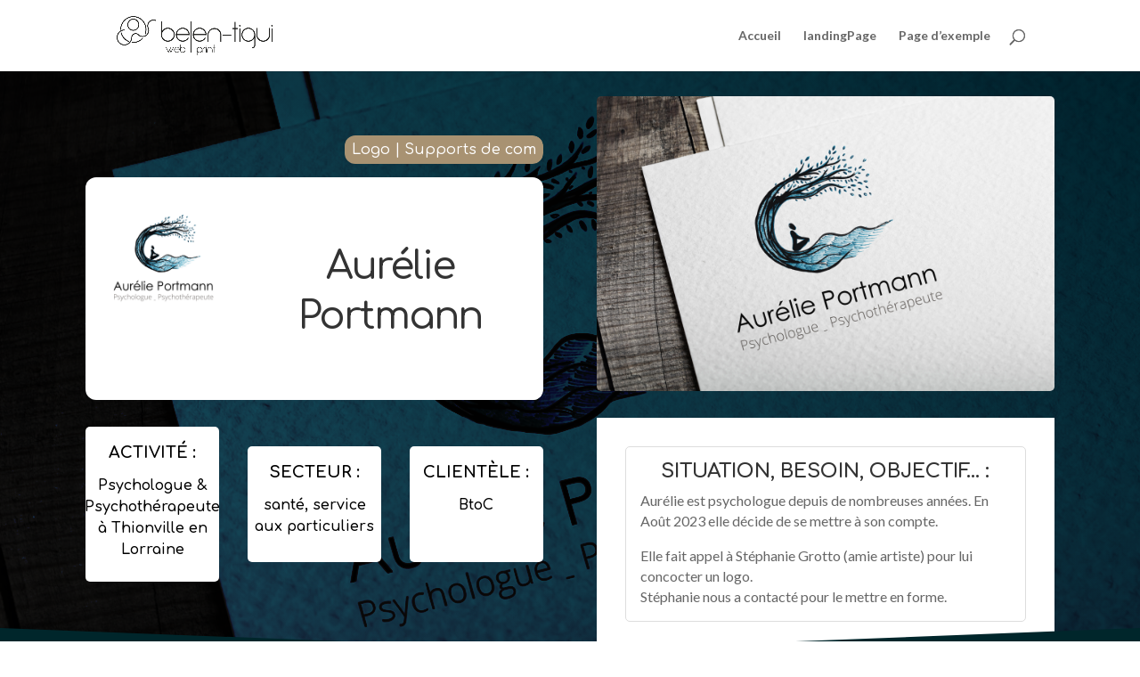

--- FILE ---
content_type: text/css
request_url: https://belen-tigui.com/wp-content/plugins/gh_folio_folio_images_pour_le_book/css/_gh_folio_151.css?ver=1.1
body_size: 286
content:
.et_pb_module{
  overflow:hidden;
  display:flex;
}
.et_pb_module .et_pb_module_inner{
  display:flex;
}

.container_insider_group{
	display:flex;
  	flex-direction:row;
  justify-content:center;
  align-items:center;
  flex-wrap:wrap;
  column-gap:0;
  row-gap:0;
  height:auto;
  width:100%;
}
.dp_dmb_repeat_item{
  width:33.33%;
  padding:0 !important;
}
.container_insider{
  display:flex;
  width:100%;
  height:100%;
}
.image_insider{
  display:block;
	max-width:none;
	max-height:none;
}
.image_insider.iform1{
	width:auto;
	height:auto;
	max-height:100%;
	max-width:100%;
	object-fit:cover;
}
.image_insider.iform2{
	width:100%;
	height:auto;
	object-fit:cover;
}
.image_insider.iform3{
	width:auto;
	height:100%;
	object-fit:cover;
}
.image_insider.iform4{
	width:auto;
	height:auto;
	object-fit:cover;
	min-width:100%;
	min-height:100%;
}
.container_insider.ipos1{
	justify-content:center;
	align-items:flex-start;
}
.container_insider.ipos2{
	justify-content:center;
	align-items:center;
}
.container_insider.ipos3{
	justify-content:center;
	align-items:flex-end;
}
.container_insider.ipos4{
	justify-content:flex-end;
	align-items:flex-start;
}
.container_insider.ipos5{
	justify-content:flex-start;
	align-items:flex-start;
}
.container_insider.ipos6{
	justify-content:flex-start;
	align-items:center;
}
.container_insider.ipos7{
	justify-content:flex-end;
	align-items:center;
}
.container_insider.ipos8{
	justify-content:flex-end;
	align-items:flex-end;
}
.container_insider.ipos9{
	justify-content:flex-start;
	align-items:flex-end;
}

@media (max-width:480px) {
  .container_insider_group{
	display:flex;
  	flex-direction:column;
  }
  .dp_dmb_repeat_item{
  width:100%;
  padding:0 !important;
}
}

--- FILE ---
content_type: text/css
request_url: https://belen-tigui.com/wp-content/themes/belen-tigui24/style.css?ver=4.24.2
body_size: 74
content:
/*======================================
Theme Name: belen-tigui 2024
Theme URI: https://divicake.com/
Description: child-theme de belen-tigui base Divi
Version: 1.0
Author: gilles hennel de beaupreau
Author URI: https://divicake.com/
Template: Divi
======================================*/


/* You can add your own CSS styles here. Use !important to overwrite styles if needed. */

